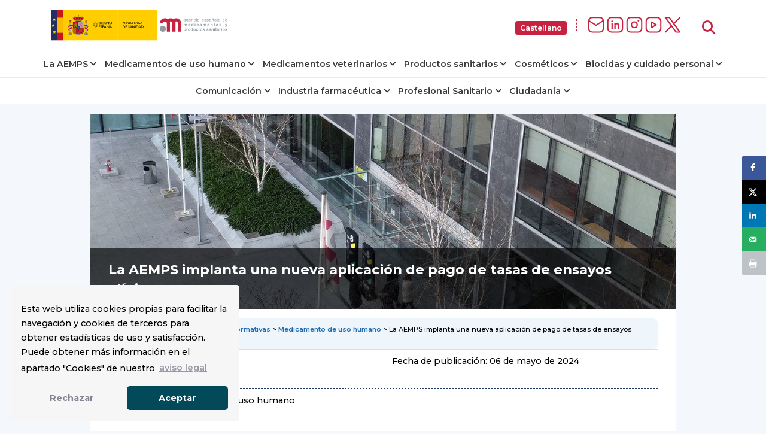

--- FILE ---
content_type: image/svg+xml
request_url: https://www.aemps.gob.es/assets/icons/header-newsletter-logo.svg
body_size: 325
content:
<?xml version="1.0" encoding="utf-8"?>
<!-- Generator: Adobe Illustrator 28.1.0, SVG Export Plug-In . SVG Version: 6.00 Build 0)  -->
<svg version="1.1" id="Capa_1" xmlns="http://www.w3.org/2000/svg" xmlns:xlink="http://www.w3.org/1999/xlink" x="0px" y="0px"
	 viewBox="0 0 32 32" style="enable-background:new 0 0 32 32;" xml:space="preserve">
<style type="text/css">
	.st0{fill:none;}
	.st1{fill:none;stroke:#C92241;stroke-width:2.133;stroke-linecap:round;stroke-linejoin:round;stroke-miterlimit:6.0952;}
</style>
<path class="st0" d="M0,0h36.6v36.6H0V0z"/>
<g>
	<path class="st1" d="M3.8,12.2c0-3.4,2.7-6.1,6.1-6.1h12.2c3.4,0,6.1,2.7,6.1,6.1v12.2c0,3.4-2.7,6.1-6.1,6.1H9.9
		c-3.4,0-6.1-2.7-6.1-6.1C3.8,24.4,3.8,12.2,3.8,12.2z"/>
	<path class="st1" d="M4,11.6l12.1,7.5l12.1-7.7"/>
</g>
</svg>


--- FILE ---
content_type: image/svg+xml
request_url: https://www.aemps.gob.es/assets/footer/isotipo-aemps.svg
body_size: 287
content:
<?xml version="1.0" encoding="UTF-8"?>
<svg id="Capa_1" data-name="Capa 1" xmlns="http://www.w3.org/2000/svg" viewBox="0 0 90.71 57.81">
  <defs>
    <style>
      .cls-1 {
        fill: #fff;
        stroke-width: 0px;
      }
    </style>
  </defs>
  <path class="cls-1" d="m0,44.85c0-7.16,5.81-12.96,12.97-12.96s12.97,5.8,12.97,12.96-5.81,12.96-12.97,12.96S0,52.01,0,44.85Z"/>
  <path class="cls-1" d="m57.33,3.77c3.4-2.23,7.45-3.61,11.82-3.61,11.96,0,21.56,9.77,21.56,21.74v35.56h-13.59V21.91c0-4.37-3.6-7.99-7.97-7.99-1.21,0-2.34.32-3.37.83.78,2.25,1.2,4.65,1.2,7.16v35.56h-13.59V21.91c0-4.37-3.6-7.99-7.97-7.99-1.21,0-2.35.32-3.37.83.77,2.24,1.2,4.66,1.2,7.16v35.56h-13.59V21.91c0-4.37-3.6-7.99-7.97-7.99s-7.93,3.46-7.93,7.83H0C0,9.78,9.71.17,21.67.17c4.42,0,8.5,1.33,11.9,3.61,3.4-2.24,7.46-3.61,11.83-3.61s8.51,1.32,11.92,3.61Z"/>
</svg>